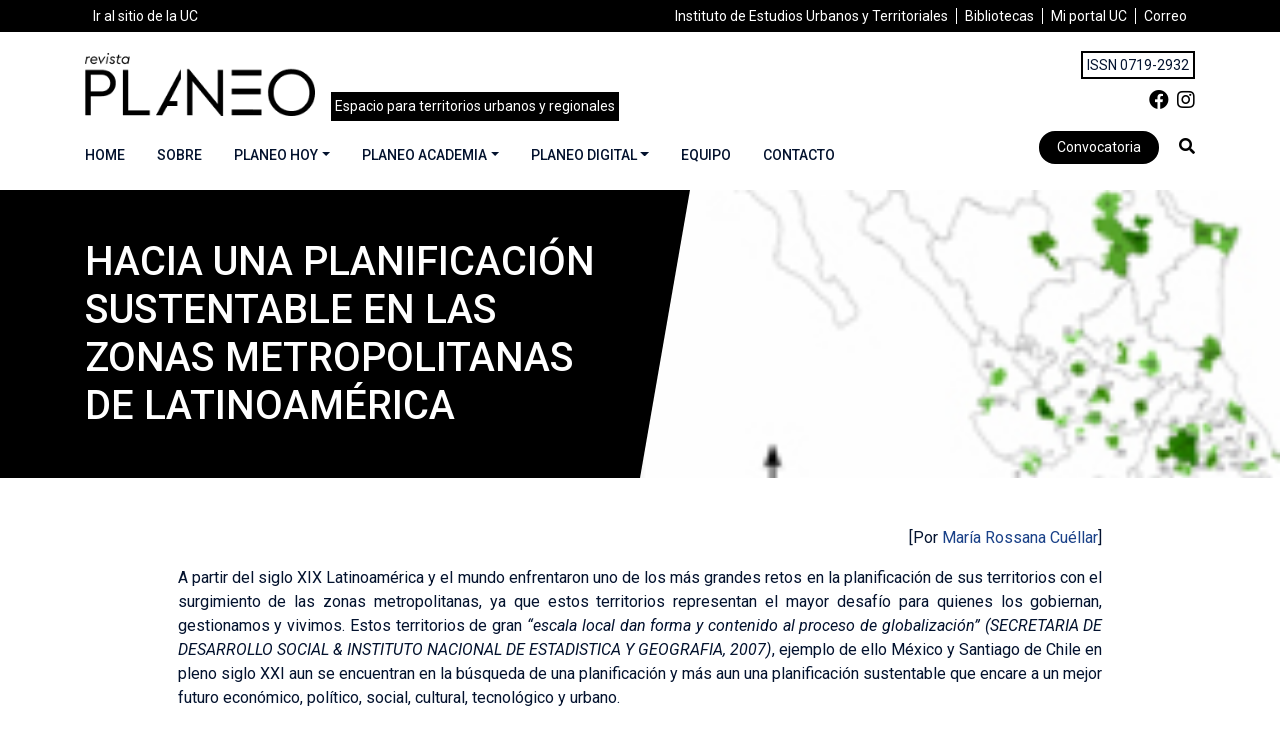

--- FILE ---
content_type: text/html; charset=utf-8
request_url: https://revistaplaneo.cl/2012/08/17/hacia-una-planificacion-sustentable-en-las-zonas-metropolitanas-de-latinoamerica/
body_size: 17083
content:
<!DOCTYPE html>
<html lang="es" class="no-js">
<head>
    <meta charset="UTF-8">
    <meta name="viewport" content="width=device-width, initial-scale=1">
    <link rel="profile" href="http://gmpg.org/xfn/11">
    <link rel="pingback" href="https://revistaplaneo.cl/xmlrpc.php">
    <meta name='robots' content='index, follow, max-image-preview:large, max-snippet:-1, max-video-preview:-1' />

	<!-- This site is optimized with the Yoast SEO plugin v20.7 - https://yoast.com/wordpress/plugins/seo/ -->
	<title>Hacia una planificación sustentable en las Zonas Metropolitanas de Latinoamérica - Revista Planeo</title>
	<link rel="canonical" href="https://revistaplaneo.cl/2012/08/17/hacia-una-planificacion-sustentable-en-las-zonas-metropolitanas-de-latinoamerica/" />
	<meta property="og:locale" content="es_ES" />
	<meta property="og:type" content="article" />
	<meta property="og:title" content="Hacia una planificación sustentable en las Zonas Metropolitanas de Latinoamérica - Revista Planeo" />
	<meta property="og:description" content="[Por María Rossana Cuéllar] A partir del siglo XIX Latinoamérica y el mundo enfrentaron uno de los más grandes retos en la planificación de sus territorios con el surgimiento de las zonas metropolitanas, ya que estos territorios representan el mayor desafío para quienes los gobiernan, gestionamos y vivimos. Estos territorios de gran “escala local dan [&hellip;]" />
	<meta property="og:url" content="https://revistaplaneo.cl/2012/08/17/hacia-una-planificacion-sustentable-en-las-zonas-metropolitanas-de-latinoamerica/" />
	<meta property="og:site_name" content="Revista Planeo" />
	<meta property="article:published_time" content="2012-08-17T16:26:44+00:00" />
	<meta property="article:modified_time" content="2015-01-30T17:37:12+00:00" />
	<meta property="og:image" content="https://revistaplaneo.cl/wp-content/uploads/2012/08/PLANEO-6_-Featured-image_-COLUMNAS7_nuevo.jpg" />
	<meta property="og:image:width" content="150" />
	<meta property="og:image:height" content="150" />
	<meta property="og:image:type" content="image/jpeg" />
	<meta name="author" content="SGD Media Group" />
	<meta name="twitter:card" content="summary_large_image" />
	<meta name="twitter:label1" content="Escrito por" />
	<meta name="twitter:data1" content="SGD Media Group" />
	<meta name="twitter:label2" content="Tiempo de lectura" />
	<meta name="twitter:data2" content="4 minutos" />
	<script type="application/ld+json" class="yoast-schema-graph">{"@context":"https://schema.org","@graph":[{"@type":"WebPage","@id":"https://revistaplaneo.cl/2012/08/17/hacia-una-planificacion-sustentable-en-las-zonas-metropolitanas-de-latinoamerica/","url":"https://revistaplaneo.cl/2012/08/17/hacia-una-planificacion-sustentable-en-las-zonas-metropolitanas-de-latinoamerica/","name":"Hacia una planificación sustentable en las Zonas Metropolitanas de Latinoamérica - Revista Planeo","isPartOf":{"@id":"https://revistaplaneo.cl/#website"},"primaryImageOfPage":{"@id":"https://revistaplaneo.cl/2012/08/17/hacia-una-planificacion-sustentable-en-las-zonas-metropolitanas-de-latinoamerica/#primaryimage"},"image":{"@id":"https://revistaplaneo.cl/2012/08/17/hacia-una-planificacion-sustentable-en-las-zonas-metropolitanas-de-latinoamerica/#primaryimage"},"thumbnailUrl":"https://revistaplaneo.cl/wp-content/uploads/2012/08/PLANEO-6_-Featured-image_-COLUMNAS7_nuevo.jpg","datePublished":"2012-08-17T16:26:44+00:00","dateModified":"2015-01-30T17:37:12+00:00","author":{"@id":"https://revistaplaneo.cl/#/schema/person/3780ecdfb2fa32c8feb0cf3715af4ab9"},"breadcrumb":{"@id":"https://revistaplaneo.cl/2012/08/17/hacia-una-planificacion-sustentable-en-las-zonas-metropolitanas-de-latinoamerica/#breadcrumb"},"inLanguage":"es","potentialAction":[{"@type":"ReadAction","target":["https://revistaplaneo.cl/2012/08/17/hacia-una-planificacion-sustentable-en-las-zonas-metropolitanas-de-latinoamerica/"]}]},{"@type":"ImageObject","inLanguage":"es","@id":"https://revistaplaneo.cl/2012/08/17/hacia-una-planificacion-sustentable-en-las-zonas-metropolitanas-de-latinoamerica/#primaryimage","url":"https://revistaplaneo.cl/wp-content/uploads/2012/08/PLANEO-6_-Featured-image_-COLUMNAS7_nuevo.jpg","contentUrl":"https://revistaplaneo.cl/wp-content/uploads/2012/08/PLANEO-6_-Featured-image_-COLUMNAS7_nuevo.jpg","width":"150","height":"150"},{"@type":"BreadcrumbList","@id":"https://revistaplaneo.cl/2012/08/17/hacia-una-planificacion-sustentable-en-las-zonas-metropolitanas-de-latinoamerica/#breadcrumb","itemListElement":[{"@type":"ListItem","position":1,"name":"Portada","item":"https://revistaplaneo.cl/"},{"@type":"ListItem","position":2,"name":"Planeo Hoy","item":"https://revistaplaneo.cl/planeo-hoy/"},{"@type":"ListItem","position":3,"name":"Secciones","item":"https://revistaplaneo.cl/category/secciones/"},{"@type":"ListItem","position":4,"name":"Columnas","item":"https://revistaplaneo.cl/category/secciones/columnas/"},{"@type":"ListItem","position":5,"name":"Hacia una planificación sustentable en las Zonas Metropolitanas de Latinoamérica"}]},{"@type":"WebSite","@id":"https://revistaplaneo.cl/#website","url":"https://revistaplaneo.cl/","name":"Revista Planeo","description":"Espacio para Estudios Urbanos","potentialAction":[{"@type":"SearchAction","target":{"@type":"EntryPoint","urlTemplate":"https://revistaplaneo.cl/?s={search_term_string}"},"query-input":"required name=search_term_string"}],"inLanguage":"es"},{"@type":"Person","@id":"https://revistaplaneo.cl/#/schema/person/3780ecdfb2fa32c8feb0cf3715af4ab9","name":"SGD Media Group","image":{"@type":"ImageObject","inLanguage":"es","@id":"https://revistaplaneo.cl/#/schema/person/image/","url":"https://secure.gravatar.com/avatar/8247fdd4534fd7b3a659b695fd785331?s=96&d=mm&r=g","contentUrl":"https://secure.gravatar.com/avatar/8247fdd4534fd7b3a659b695fd785331?s=96&d=mm&r=g","caption":"SGD Media Group"},"sameAs":["https://grupo-sgd.com"],"url":"https://revistaplaneo.cl/author/gruposgd/"}]}</script>
	<!-- / Yoast SEO plugin. -->


<link rel="alternate" type="application/rss+xml" title="Revista Planeo &raquo; Comentario Hacia una planificación sustentable en las Zonas Metropolitanas de Latinoamérica del feed" href="https://revistaplaneo.cl/2012/08/17/hacia-una-planificacion-sustentable-en-las-zonas-metropolitanas-de-latinoamerica/feed/" />
<script>
window._wpemojiSettings = {"baseUrl":"https:\/\/s.w.org\/images\/core\/emoji\/15.0.3\/72x72\/","ext":".png","svgUrl":"https:\/\/s.w.org\/images\/core\/emoji\/15.0.3\/svg\/","svgExt":".svg","source":{"concatemoji":"https:\/\/revistaplaneo.cl\/wp-includes\/js\/wp-emoji-release.min.js?ver=6.5.2"}};
/*! This file is auto-generated */
!function(i,n){var o,s,e;function c(e){try{var t={supportTests:e,timestamp:(new Date).valueOf()};sessionStorage.setItem(o,JSON.stringify(t))}catch(e){}}function p(e,t,n){e.clearRect(0,0,e.canvas.width,e.canvas.height),e.fillText(t,0,0);var t=new Uint32Array(e.getImageData(0,0,e.canvas.width,e.canvas.height).data),r=(e.clearRect(0,0,e.canvas.width,e.canvas.height),e.fillText(n,0,0),new Uint32Array(e.getImageData(0,0,e.canvas.width,e.canvas.height).data));return t.every(function(e,t){return e===r[t]})}function u(e,t,n){switch(t){case"flag":return n(e,"\ud83c\udff3\ufe0f\u200d\u26a7\ufe0f","\ud83c\udff3\ufe0f\u200b\u26a7\ufe0f")?!1:!n(e,"\ud83c\uddfa\ud83c\uddf3","\ud83c\uddfa\u200b\ud83c\uddf3")&&!n(e,"\ud83c\udff4\udb40\udc67\udb40\udc62\udb40\udc65\udb40\udc6e\udb40\udc67\udb40\udc7f","\ud83c\udff4\u200b\udb40\udc67\u200b\udb40\udc62\u200b\udb40\udc65\u200b\udb40\udc6e\u200b\udb40\udc67\u200b\udb40\udc7f");case"emoji":return!n(e,"\ud83d\udc26\u200d\u2b1b","\ud83d\udc26\u200b\u2b1b")}return!1}function f(e,t,n){var r="undefined"!=typeof WorkerGlobalScope&&self instanceof WorkerGlobalScope?new OffscreenCanvas(300,150):i.createElement("canvas"),a=r.getContext("2d",{willReadFrequently:!0}),o=(a.textBaseline="top",a.font="600 32px Arial",{});return e.forEach(function(e){o[e]=t(a,e,n)}),o}function t(e){var t=i.createElement("script");t.src=e,t.defer=!0,i.head.appendChild(t)}"undefined"!=typeof Promise&&(o="wpEmojiSettingsSupports",s=["flag","emoji"],n.supports={everything:!0,everythingExceptFlag:!0},e=new Promise(function(e){i.addEventListener("DOMContentLoaded",e,{once:!0})}),new Promise(function(t){var n=function(){try{var e=JSON.parse(sessionStorage.getItem(o));if("object"==typeof e&&"number"==typeof e.timestamp&&(new Date).valueOf()<e.timestamp+604800&&"object"==typeof e.supportTests)return e.supportTests}catch(e){}return null}();if(!n){if("undefined"!=typeof Worker&&"undefined"!=typeof OffscreenCanvas&&"undefined"!=typeof URL&&URL.createObjectURL&&"undefined"!=typeof Blob)try{var e="postMessage("+f.toString()+"("+[JSON.stringify(s),u.toString(),p.toString()].join(",")+"));",r=new Blob([e],{type:"text/javascript"}),a=new Worker(URL.createObjectURL(r),{name:"wpTestEmojiSupports"});return void(a.onmessage=function(e){c(n=e.data),a.terminate(),t(n)})}catch(e){}c(n=f(s,u,p))}t(n)}).then(function(e){for(var t in e)n.supports[t]=e[t],n.supports.everything=n.supports.everything&&n.supports[t],"flag"!==t&&(n.supports.everythingExceptFlag=n.supports.everythingExceptFlag&&n.supports[t]);n.supports.everythingExceptFlag=n.supports.everythingExceptFlag&&!n.supports.flag,n.DOMReady=!1,n.readyCallback=function(){n.DOMReady=!0}}).then(function(){return e}).then(function(){var e;n.supports.everything||(n.readyCallback(),(e=n.source||{}).concatemoji?t(e.concatemoji):e.wpemoji&&e.twemoji&&(t(e.twemoji),t(e.wpemoji)))}))}((window,document),window._wpemojiSettings);
</script>

<style id='wp-emoji-styles-inline-css'>

	img.wp-smiley, img.emoji {
		display: inline !important;
		border: none !important;
		box-shadow: none !important;
		height: 1em !important;
		width: 1em !important;
		margin: 0 0.07em !important;
		vertical-align: -0.1em !important;
		background: none !important;
		padding: 0 !important;
	}
</style>
<link rel='stylesheet' id='wp-block-library-css' href='https://revistaplaneo.cl/wp-includes/css/dist/block-library/style.min.css?ver=6.5.2' media='all' />
<style id='classic-theme-styles-inline-css'>
/*! This file is auto-generated */
.wp-block-button__link{color:#fff;background-color:#32373c;border-radius:9999px;box-shadow:none;text-decoration:none;padding:calc(.667em + 2px) calc(1.333em + 2px);font-size:1.125em}.wp-block-file__button{background:#32373c;color:#fff;text-decoration:none}
</style>
<style id='global-styles-inline-css'>
body{--wp--preset--color--black: #000000;--wp--preset--color--cyan-bluish-gray: #abb8c3;--wp--preset--color--white: #ffffff;--wp--preset--color--pale-pink: #f78da7;--wp--preset--color--vivid-red: #cf2e2e;--wp--preset--color--luminous-vivid-orange: #ff6900;--wp--preset--color--luminous-vivid-amber: #fcb900;--wp--preset--color--light-green-cyan: #7bdcb5;--wp--preset--color--vivid-green-cyan: #00d084;--wp--preset--color--pale-cyan-blue: #8ed1fc;--wp--preset--color--vivid-cyan-blue: #0693e3;--wp--preset--color--vivid-purple: #9b51e0;--wp--preset--gradient--vivid-cyan-blue-to-vivid-purple: linear-gradient(135deg,rgba(6,147,227,1) 0%,rgb(155,81,224) 100%);--wp--preset--gradient--light-green-cyan-to-vivid-green-cyan: linear-gradient(135deg,rgb(122,220,180) 0%,rgb(0,208,130) 100%);--wp--preset--gradient--luminous-vivid-amber-to-luminous-vivid-orange: linear-gradient(135deg,rgba(252,185,0,1) 0%,rgba(255,105,0,1) 100%);--wp--preset--gradient--luminous-vivid-orange-to-vivid-red: linear-gradient(135deg,rgba(255,105,0,1) 0%,rgb(207,46,46) 100%);--wp--preset--gradient--very-light-gray-to-cyan-bluish-gray: linear-gradient(135deg,rgb(238,238,238) 0%,rgb(169,184,195) 100%);--wp--preset--gradient--cool-to-warm-spectrum: linear-gradient(135deg,rgb(74,234,220) 0%,rgb(151,120,209) 20%,rgb(207,42,186) 40%,rgb(238,44,130) 60%,rgb(251,105,98) 80%,rgb(254,248,76) 100%);--wp--preset--gradient--blush-light-purple: linear-gradient(135deg,rgb(255,206,236) 0%,rgb(152,150,240) 100%);--wp--preset--gradient--blush-bordeaux: linear-gradient(135deg,rgb(254,205,165) 0%,rgb(254,45,45) 50%,rgb(107,0,62) 100%);--wp--preset--gradient--luminous-dusk: linear-gradient(135deg,rgb(255,203,112) 0%,rgb(199,81,192) 50%,rgb(65,88,208) 100%);--wp--preset--gradient--pale-ocean: linear-gradient(135deg,rgb(255,245,203) 0%,rgb(182,227,212) 50%,rgb(51,167,181) 100%);--wp--preset--gradient--electric-grass: linear-gradient(135deg,rgb(202,248,128) 0%,rgb(113,206,126) 100%);--wp--preset--gradient--midnight: linear-gradient(135deg,rgb(2,3,129) 0%,rgb(40,116,252) 100%);--wp--preset--font-size--small: 13px;--wp--preset--font-size--medium: 20px;--wp--preset--font-size--large: 36px;--wp--preset--font-size--x-large: 42px;--wp--preset--spacing--20: 0.44rem;--wp--preset--spacing--30: 0.67rem;--wp--preset--spacing--40: 1rem;--wp--preset--spacing--50: 1.5rem;--wp--preset--spacing--60: 2.25rem;--wp--preset--spacing--70: 3.38rem;--wp--preset--spacing--80: 5.06rem;--wp--preset--shadow--natural: 6px 6px 9px rgba(0, 0, 0, 0.2);--wp--preset--shadow--deep: 12px 12px 50px rgba(0, 0, 0, 0.4);--wp--preset--shadow--sharp: 6px 6px 0px rgba(0, 0, 0, 0.2);--wp--preset--shadow--outlined: 6px 6px 0px -3px rgba(255, 255, 255, 1), 6px 6px rgba(0, 0, 0, 1);--wp--preset--shadow--crisp: 6px 6px 0px rgba(0, 0, 0, 1);}:where(.is-layout-flex){gap: 0.5em;}:where(.is-layout-grid){gap: 0.5em;}body .is-layout-flow > .alignleft{float: left;margin-inline-start: 0;margin-inline-end: 2em;}body .is-layout-flow > .alignright{float: right;margin-inline-start: 2em;margin-inline-end: 0;}body .is-layout-flow > .aligncenter{margin-left: auto !important;margin-right: auto !important;}body .is-layout-constrained > .alignleft{float: left;margin-inline-start: 0;margin-inline-end: 2em;}body .is-layout-constrained > .alignright{float: right;margin-inline-start: 2em;margin-inline-end: 0;}body .is-layout-constrained > .aligncenter{margin-left: auto !important;margin-right: auto !important;}body .is-layout-constrained > :where(:not(.alignleft):not(.alignright):not(.alignfull)){max-width: var(--wp--style--global--content-size);margin-left: auto !important;margin-right: auto !important;}body .is-layout-constrained > .alignwide{max-width: var(--wp--style--global--wide-size);}body .is-layout-flex{display: flex;}body .is-layout-flex{flex-wrap: wrap;align-items: center;}body .is-layout-flex > *{margin: 0;}body .is-layout-grid{display: grid;}body .is-layout-grid > *{margin: 0;}:where(.wp-block-columns.is-layout-flex){gap: 2em;}:where(.wp-block-columns.is-layout-grid){gap: 2em;}:where(.wp-block-post-template.is-layout-flex){gap: 1.25em;}:where(.wp-block-post-template.is-layout-grid){gap: 1.25em;}.has-black-color{color: var(--wp--preset--color--black) !important;}.has-cyan-bluish-gray-color{color: var(--wp--preset--color--cyan-bluish-gray) !important;}.has-white-color{color: var(--wp--preset--color--white) !important;}.has-pale-pink-color{color: var(--wp--preset--color--pale-pink) !important;}.has-vivid-red-color{color: var(--wp--preset--color--vivid-red) !important;}.has-luminous-vivid-orange-color{color: var(--wp--preset--color--luminous-vivid-orange) !important;}.has-luminous-vivid-amber-color{color: var(--wp--preset--color--luminous-vivid-amber) !important;}.has-light-green-cyan-color{color: var(--wp--preset--color--light-green-cyan) !important;}.has-vivid-green-cyan-color{color: var(--wp--preset--color--vivid-green-cyan) !important;}.has-pale-cyan-blue-color{color: var(--wp--preset--color--pale-cyan-blue) !important;}.has-vivid-cyan-blue-color{color: var(--wp--preset--color--vivid-cyan-blue) !important;}.has-vivid-purple-color{color: var(--wp--preset--color--vivid-purple) !important;}.has-black-background-color{background-color: var(--wp--preset--color--black) !important;}.has-cyan-bluish-gray-background-color{background-color: var(--wp--preset--color--cyan-bluish-gray) !important;}.has-white-background-color{background-color: var(--wp--preset--color--white) !important;}.has-pale-pink-background-color{background-color: var(--wp--preset--color--pale-pink) !important;}.has-vivid-red-background-color{background-color: var(--wp--preset--color--vivid-red) !important;}.has-luminous-vivid-orange-background-color{background-color: var(--wp--preset--color--luminous-vivid-orange) !important;}.has-luminous-vivid-amber-background-color{background-color: var(--wp--preset--color--luminous-vivid-amber) !important;}.has-light-green-cyan-background-color{background-color: var(--wp--preset--color--light-green-cyan) !important;}.has-vivid-green-cyan-background-color{background-color: var(--wp--preset--color--vivid-green-cyan) !important;}.has-pale-cyan-blue-background-color{background-color: var(--wp--preset--color--pale-cyan-blue) !important;}.has-vivid-cyan-blue-background-color{background-color: var(--wp--preset--color--vivid-cyan-blue) !important;}.has-vivid-purple-background-color{background-color: var(--wp--preset--color--vivid-purple) !important;}.has-black-border-color{border-color: var(--wp--preset--color--black) !important;}.has-cyan-bluish-gray-border-color{border-color: var(--wp--preset--color--cyan-bluish-gray) !important;}.has-white-border-color{border-color: var(--wp--preset--color--white) !important;}.has-pale-pink-border-color{border-color: var(--wp--preset--color--pale-pink) !important;}.has-vivid-red-border-color{border-color: var(--wp--preset--color--vivid-red) !important;}.has-luminous-vivid-orange-border-color{border-color: var(--wp--preset--color--luminous-vivid-orange) !important;}.has-luminous-vivid-amber-border-color{border-color: var(--wp--preset--color--luminous-vivid-amber) !important;}.has-light-green-cyan-border-color{border-color: var(--wp--preset--color--light-green-cyan) !important;}.has-vivid-green-cyan-border-color{border-color: var(--wp--preset--color--vivid-green-cyan) !important;}.has-pale-cyan-blue-border-color{border-color: var(--wp--preset--color--pale-cyan-blue) !important;}.has-vivid-cyan-blue-border-color{border-color: var(--wp--preset--color--vivid-cyan-blue) !important;}.has-vivid-purple-border-color{border-color: var(--wp--preset--color--vivid-purple) !important;}.has-vivid-cyan-blue-to-vivid-purple-gradient-background{background: var(--wp--preset--gradient--vivid-cyan-blue-to-vivid-purple) !important;}.has-light-green-cyan-to-vivid-green-cyan-gradient-background{background: var(--wp--preset--gradient--light-green-cyan-to-vivid-green-cyan) !important;}.has-luminous-vivid-amber-to-luminous-vivid-orange-gradient-background{background: var(--wp--preset--gradient--luminous-vivid-amber-to-luminous-vivid-orange) !important;}.has-luminous-vivid-orange-to-vivid-red-gradient-background{background: var(--wp--preset--gradient--luminous-vivid-orange-to-vivid-red) !important;}.has-very-light-gray-to-cyan-bluish-gray-gradient-background{background: var(--wp--preset--gradient--very-light-gray-to-cyan-bluish-gray) !important;}.has-cool-to-warm-spectrum-gradient-background{background: var(--wp--preset--gradient--cool-to-warm-spectrum) !important;}.has-blush-light-purple-gradient-background{background: var(--wp--preset--gradient--blush-light-purple) !important;}.has-blush-bordeaux-gradient-background{background: var(--wp--preset--gradient--blush-bordeaux) !important;}.has-luminous-dusk-gradient-background{background: var(--wp--preset--gradient--luminous-dusk) !important;}.has-pale-ocean-gradient-background{background: var(--wp--preset--gradient--pale-ocean) !important;}.has-electric-grass-gradient-background{background: var(--wp--preset--gradient--electric-grass) !important;}.has-midnight-gradient-background{background: var(--wp--preset--gradient--midnight) !important;}.has-small-font-size{font-size: var(--wp--preset--font-size--small) !important;}.has-medium-font-size{font-size: var(--wp--preset--font-size--medium) !important;}.has-large-font-size{font-size: var(--wp--preset--font-size--large) !important;}.has-x-large-font-size{font-size: var(--wp--preset--font-size--x-large) !important;}
.wp-block-navigation a:where(:not(.wp-element-button)){color: inherit;}
:where(.wp-block-post-template.is-layout-flex){gap: 1.25em;}:where(.wp-block-post-template.is-layout-grid){gap: 1.25em;}
:where(.wp-block-columns.is-layout-flex){gap: 2em;}:where(.wp-block-columns.is-layout-grid){gap: 2em;}
.wp-block-pullquote{font-size: 1.5em;line-height: 1.6;}
</style>
<link rel='stylesheet' id='contact-form-7-css' href='https://revistaplaneo.cl/wp-content/plugins/contact-form-7/includes/css/styles.css?ver=5.7.6' media='all' />
<link rel='stylesheet' id='bootstrap-css' href='https://revistaplaneo.cl/wp-content/themes/planeo/assets/css/bootstrap.min.css?ver=6.5.2' media='all' />
<link rel='stylesheet' id='fontawesome-css' href='https://revistaplaneo.cl/wp-content/themes/planeo/assets/fonts/fontawesome/css/all.min.css?ver=6.5.2' media='all' />
<link rel='stylesheet' id='flickity-css' href='https://revistaplaneo.cl/wp-content/themes/planeo/assets/css/flickity.min.css?ver=2.2.1' media='all' />
<link rel='stylesheet' id='custom-css' href='https://revistaplaneo.cl/wp-content/themes/planeo/assets/css/custom.css?ver=1' media='all' />
<script src="https://revistaplaneo.cl/wp-includes/js/jquery/jquery.min.js?ver=3.7.1" id="jquery-core-js"></script>
<script src="https://revistaplaneo.cl/wp-includes/js/jquery/jquery-migrate.min.js?ver=3.4.1" id="jquery-migrate-js"></script>
<link rel="EditURI" type="application/rsd+xml" title="RSD" href="https://revistaplaneo.cl/xmlrpc.php?rsd" />
<meta name="generator" content="WordPress 6.5.2" />
<link rel='shortlink' href='https://revistaplaneo.cl/?p=4594' />
<meta name="mobile-web-app-capable" content="yes">
<meta name="apple-mobile-web-app-capable" content="yes">
<meta name="apple-mobile-web-app-title" content="Revista Planeo - Espacio para Estudios Urbanos">
<link rel="icon" href="https://revistaplaneo.cl/wp-content/uploads/cropped-favicon-1-32x32.png" sizes="32x32" />
<link rel="icon" href="https://revistaplaneo.cl/wp-content/uploads/cropped-favicon-1-192x192.png" sizes="192x192" />
<link rel="apple-touch-icon" href="https://revistaplaneo.cl/wp-content/uploads/cropped-favicon-1-180x180.png" />
<meta name="msapplication-TileImage" content="https://revistaplaneo.cl/wp-content/uploads/cropped-favicon-1-270x270.png" />
    <!-- Global site tag (gtag.js) - Google Analytics -->
	<script async src="https://www.googletagmanager.com/gtag/js?id=G-F8RV91YV8B"></script>
	<script>
	  window.dataLayer = window.dataLayer || [];
	  function gtag(){dataLayer.push(arguments);}
	  gtag('js', new Date());
	  gtag('config', 'G-F8RV91YV8B');
	</script> 
</head>

<body class="post-template-default single single-post postid-4594 single-format-standard group-blog">
	

<header id="main-header" class="bg-white">

	<div id="menu-header" class="bg-dark text-white">
	    <div class="container">
	        <div class="row align-items-center d-lg-none">
	            <div class="col-9">
	                <h2 id="site_description" class="trajan-bold small text-white m-0">Espacio para territorios urbanos y regionales</h2>
	            </div>
	            <div class="col-3">
	                <button class="ml-auto px-0 btn btn-primary rounded-0 px-3 text-center w-100" type="button" data-toggle="collapse" data-target="#navbarNavPuc" aria-controls="navbarNavPuc" aria-expanded="false" aria-label="Toggle navigation">
	                <span class="fa fa-bars"></span>
	              </button>
	            </div>
	        </div>
	        <nav id="menu-header-desktop" class="navbar navbar-expand-lg navbar-dark p-0 small">
	            <div class="collapse navbar-collapse" id="navbarNavPuc">
	                <div class="w-100"><ul id="menu-puc" class=" navbar-nav"><li itemscope="itemscope" itemtype="https://www.schema.org/SiteNavigationElement" id="menu-item-13398" class="mr-auto menu-item menu-item-type-custom menu-item-object-custom menu-item-13398 nav-item"><a title="Ir al sitio de la UC" target="_blank" href="https://www.uc.cl/" class="nav-link">Ir al sitio de la UC</a></li>
<li itemscope="itemscope" itemtype="https://www.schema.org/SiteNavigationElement" id="menu-item-13399" class="menu-item menu-item-type-custom menu-item-object-custom menu-item-13399 nav-item"><a title="Instituto de Estudios Urbanos y Territoriales" target="_blank" href="https://estudiosurbanos.uc.cl/" class="nav-link">Instituto de Estudios Urbanos y Territoriales</a></li>
<li itemscope="itemscope" itemtype="https://www.schema.org/SiteNavigationElement" id="menu-item-13400" class="menu-item menu-item-type-custom menu-item-object-custom menu-item-13400 nav-item"><a title="Bibliotecas" target="_blank" href="http://bibliotecas.uc.cl/" class="nav-link">Bibliotecas</a></li>
<li itemscope="itemscope" itemtype="https://www.schema.org/SiteNavigationElement" id="menu-item-13401" class="menu-item menu-item-type-custom menu-item-object-custom menu-item-13401 nav-item"><a title="Mi portal UC" target="_blank" href="https://sso.uc.cl/cas/login?service=https%3A%2F%2Fportal.uc.cl%2Fc%2Fportal%2Flogin%3Bjsessionid%3DE731B795A8FC18B5B5862A46330EE8C8" class="nav-link">Mi portal UC</a></li>
<li itemscope="itemscope" itemtype="https://www.schema.org/SiteNavigationElement" id="menu-item-13402" class="menu-item menu-item-type-custom menu-item-object-custom menu-item-13402 nav-item"><a title="Correo" target="_blank" href="https://webaccess.uc.cl/" class="nav-link">Correo</a></li>
</ul></div>	            </div>
	        </nav>
	    </div>
	</div>

	<nav id="mainNav">
		<div class="container py-3">
			<div class="row align-items-center">

				<div class="col-lg-9 col-md-8 col-sm-7 d-flex align-items-center">
					<button class="btn px-3 btn-outline-dark mr-sm-3 ml-sm-0 ml-auto d-lg-none order-sm-0 order-2" type="button" data-toggle="collapse" data-target="#navbarCategorias" aria-controls="navbarCategorias" aria-expanded="false" aria-label="Toggle navigation">
						<span class="fa fa-bars"></span>
					</button>
					<a class="navbar-brand order-1" href="https://revistaplaneo.cl" title="Ir al inicio">
						<img height="63" class="logotipo" src="https://revistaplaneo.cl/wp-content/uploads/logo.png" alt="Revista Planeo" title="Revista Planeo">
					</a>
					<p class="text-white bg-dark p-1 small mt-auto m-0 font-weight-normal d-none d-lg-block order-2">Espacio para territorios urbanos y regionales</p>
				</div>

				<div class="col-lg-3 col-md-4 col-sm-5 col-6 text-right d-none d-sm-block">
					<div class="ml-auto">
						<div class="row">
							<div class="col-12">
								<span class="border border-dark p-1 small">ISSN 0719-2932</span>
							</div>
							<div class="col-12 mt-2 text-right">
		                        <a class="lead text-dark ml-2" href="https://www.facebook.com/RevistaPlaneo/" title="" target="_blank"><i class="fab fa-facebook"></i></a><a class="lead text-dark ml-2" href="https://www.instagram.com/revista_planeo/" title="" target="_blank"><i class="fab fa-instagram"></i></a>							</div>
						</div>
					</div>
				</div>

				<div class="col mt-lg-3">
					<div class="text-left menu-left ml-auto d-lg-block d-none">
						<div class="w-100">
							<div id="navbarSupportedContent" class="my-auto navbar navbar-light p-0"><ul id="menu-secciones" class="navbar-nav justify-content-start w-100 d-none d-lg-flex navbar-expand text-center align-items-center"><li itemscope="itemscope" itemtype="https://www.schema.org/SiteNavigationElement" id="menu-item-10533" class="menuhome menu-item menu-item-type-post_type menu-item-object-page menu-item-home menu-item-10533 nav-item"><a title="Home" href="https://revistaplaneo.cl/" class="nav-link">Home</a></li>
<li itemscope="itemscope" itemtype="https://www.schema.org/SiteNavigationElement" id="menu-item-13433" class="menu-item menu-item-type-post_type menu-item-object-page menu-item-13433 nav-item"><a title="Sobre" href="https://revistaplaneo.cl/sobre-planeo/" class="nav-link">Sobre</a></li>
<li itemscope="itemscope" itemtype="https://www.schema.org/SiteNavigationElement" id="menu-item-13529" class="menu-item menu-item-type-taxonomy menu-item-object-category current-post-ancestor menu-item-has-children dropdown menu-item-13529 nav-item"><a title="Planeo Hoy" href="#" data-toggle="dropdown" aria-haspopup="true" aria-expanded="false" class="dropdown-toggle nav-link" id="menu-item-dropdown-13529">Planeo Hoy</a>
<ul class="dropdown-menu" aria-labelledby="menu-item-dropdown-13529" role="menu">
	<li itemscope="itemscope" itemtype="https://www.schema.org/SiteNavigationElement" id="menu-item-7285" class="menu-item menu-item-type-taxonomy menu-item-object-category menu-item-7285 nav-item"><a title="Prácticas" href="https://revistaplaneo.cl/category/secciones/practicas/" class="dropdown-item">Prácticas</a></li>
	<li itemscope="itemscope" itemtype="https://www.schema.org/SiteNavigationElement" id="menu-item-8312" class="menu-item menu-item-type-taxonomy menu-item-object-category menu-item-8312 nav-item"><a title="Reseñas" href="https://revistaplaneo.cl/category/secciones/resenas/" class="dropdown-item">Reseñas</a></li>
	<li itemscope="itemscope" itemtype="https://www.schema.org/SiteNavigationElement" id="menu-item-8452" class="menu-item menu-item-type-taxonomy menu-item-object-category current-post-ancestor current-menu-parent current-post-parent active menu-item-8452 nav-item"><a title="Columnas" href="https://revistaplaneo.cl/category/secciones/columnas/" class="dropdown-item">Columnas</a></li>
	<li itemscope="itemscope" itemtype="https://www.schema.org/SiteNavigationElement" id="menu-item-10512" class="menu-item menu-item-type-taxonomy menu-item-object-category menu-item-10512 nav-item"><a title="Ensayos Visuales" href="https://revistaplaneo.cl/category/secciones/ensayo-visual/" class="dropdown-item">Ensayos Visuales</a></li>
	<li itemscope="itemscope" itemtype="https://www.schema.org/SiteNavigationElement" id="menu-item-7564" class="menu-item menu-item-type-taxonomy menu-item-object-category menu-item-7564 nav-item"><a title="Actores" href="https://revistaplaneo.cl/category/secciones/actores/" class="dropdown-item">Actores</a></li>
</ul>
</li>
<li itemscope="itemscope" itemtype="https://www.schema.org/SiteNavigationElement" id="menu-item-13530" class="menu-item menu-item-type-taxonomy menu-item-object-category menu-item-has-children dropdown menu-item-13530 nav-item"><a title="Planeo Academia" href="#" data-toggle="dropdown" aria-haspopup="true" aria-expanded="false" class="dropdown-toggle nav-link" id="menu-item-dropdown-13530">Planeo Academia</a>
<ul class="dropdown-menu" aria-labelledby="menu-item-dropdown-13530" role="menu">
	<li itemscope="itemscope" itemtype="https://www.schema.org/SiteNavigationElement" id="menu-item-13442" class="menu-item menu-item-type-taxonomy menu-item-object-category menu-item-13442 nav-item"><a title="Artículos Académicos" href="https://revistaplaneo.cl/category/secciones/articulos-planeo/" class="dropdown-item">Artículos Académicos</a></li>
	<li itemscope="itemscope" itemtype="https://www.schema.org/SiteNavigationElement" id="menu-item-13531" class="menu-item menu-item-type-post_type menu-item-object-page menu-item-13531 nav-item"><a title="Normas de publicación" href="https://revistaplaneo.cl/convocatoria/" class="dropdown-item">Normas de publicación</a></li>
</ul>
</li>
<li itemscope="itemscope" itemtype="https://www.schema.org/SiteNavigationElement" id="menu-item-13432" class="menu-item menu-item-type-taxonomy menu-item-object-category menu-item-has-children dropdown menu-item-13432 nav-item"><a title="Planeo Digital" href="#" data-toggle="dropdown" aria-haspopup="true" aria-expanded="false" class="dropdown-toggle nav-link" id="menu-item-dropdown-13432">Planeo Digital</a>
<ul class="dropdown-menu" aria-labelledby="menu-item-dropdown-13432" role="menu">
	<li itemscope="itemscope" itemtype="https://www.schema.org/SiteNavigationElement" id="menu-item-13528" class="menu-item menu-item-type-custom menu-item-object-custom menu-item-13528 nav-item"><a title="Edición Actual" href="https://revistaplaneo.cl/?edicion_actual" class="dropdown-item">Edición Actual</a></li>
	<li itemscope="itemscope" itemtype="https://www.schema.org/SiteNavigationElement" id="menu-item-13527" class="menu-item menu-item-type-taxonomy menu-item-object-category menu-item-13527 nav-item"><a title="Todas las ediciones" href="https://revistaplaneo.cl/category/numeros-anteriores/" class="dropdown-item">Todas las ediciones</a></li>
</ul>
</li>
<li itemscope="itemscope" itemtype="https://www.schema.org/SiteNavigationElement" id="menu-item-10733" class="menu-item menu-item-type-post_type menu-item-object-page menu-item-10733 nav-item"><a title="Equipo" href="https://revistaplaneo.cl/equipo/" class="nav-link">Equipo</a></li>
<li itemscope="itemscope" itemtype="https://www.schema.org/SiteNavigationElement" id="menu-item-10515" class="menu-item menu-item-type-post_type menu-item-object-page menu-item-10515 nav-item"><a title="Contacto" href="https://revistaplaneo.cl/contacto/" class="nav-link">Contacto</a></li>
</ul></div>						</div>
					</div>
				</div>

				<div class="col-auto text-right d-none d-sm-block">
											<a class="btn btn-dark rounded-xl btn-sm px-3" href="https://revistaplaneo.cl/convocatoria/">Convocatoria</a>
										<a class="fa fa-search ml-3 text-dark" data-toggle="collapse" href="#collapseSearch" role="button" aria-expanded="false" aria-controls="collapseSearch"></a>
					<div id="collapseSearch" class="collapse">
						<form method="get" id="searchform" class="py-1 my-auto" action="https://revistaplaneo.cl" role="search">
	<label for="s" class="assistive-text sr-only">Buscar...</label>
	<div class="input-group w-100">
		<input type="hidden" name="post_type" value="post">
		<input class="field form-control form-control-sm px-3 w-25 rounded-lg-0 rounded-left small bg-light" id="s" name="s" type="text" placeholder="Buscar..." value="" style="width:60%; height:auto;">
	    <div class="input-group-append">
	    	<input type="hidden" name="anticsrf" value="d9c48b6200">
	      	<button class="btn btn-light bg-light px-3" type="submit">
	        	<i class="fa fa-search"></i>
	      	</button>
	    </div>
    </div>
</form>					</div>
				</div>

			</div>
		</div>
	</nav>

	<nav class="bg-light d-sm-none">
		<div class="container">
			<form method="get" id="searchform" class="py-1 my-auto" action="https://revistaplaneo.cl" role="search">
	<label for="s" class="assistive-text sr-only">Buscar...</label>
	<div class="input-group w-100">
		<input type="hidden" name="post_type" value="post">
		<input class="field form-control form-control-sm px-3 w-25 rounded-lg-0 rounded-left small bg-light" id="s" name="s" type="text" placeholder="Buscar..." value="" style="width:60%; height:auto;">
	    <div class="input-group-append">
	    	<input type="hidden" name="anticsrf" value="d9c48b6200">
	      	<button class="btn btn-light bg-light px-3" type="submit">
	        	<i class="fa fa-search"></i>
	      	</button>
	    </div>
    </div>
</form>		</div>
	</nav>

	<nav class="navbar py-0 navbar-light bg-white border-top d-lg-none">
		<div class="container">
			<div class="collapse navbar-collapse w-100 navbar navbar-light" id="navbarCategorias">

				<div id="navbarSupportedContent" class="text-center w-100"><ul id="menu-secciones-1" class="navbar-nav py-3"><li itemscope="itemscope" itemtype="https://www.schema.org/SiteNavigationElement" class="menuhome menu-item menu-item-type-post_type menu-item-object-page menu-item-home menu-item-10533 nav-item"><a title="Home" href="https://revistaplaneo.cl/" class="nav-link">Home</a></li>
<li itemscope="itemscope" itemtype="https://www.schema.org/SiteNavigationElement" class="menu-item menu-item-type-post_type menu-item-object-page menu-item-13433 nav-item"><a title="Sobre" href="https://revistaplaneo.cl/sobre-planeo/" class="nav-link">Sobre</a></li>
<li itemscope="itemscope" itemtype="https://www.schema.org/SiteNavigationElement" class="menu-item menu-item-type-taxonomy menu-item-object-category current-post-ancestor menu-item-has-children dropdown menu-item-13529 nav-item"><a title="Planeo Hoy" href="#" data-toggle="dropdown" aria-haspopup="true" aria-expanded="false" class="dropdown-toggle nav-link" id="menu-item-dropdown-13529">Planeo Hoy</a>
<ul class="dropdown-menu" aria-labelledby="menu-item-dropdown-13529" role="menu">
	<li itemscope="itemscope" itemtype="https://www.schema.org/SiteNavigationElement" class="menu-item menu-item-type-taxonomy menu-item-object-category menu-item-7285 nav-item"><a title="Prácticas" href="https://revistaplaneo.cl/category/secciones/practicas/" class="dropdown-item">Prácticas</a></li>
	<li itemscope="itemscope" itemtype="https://www.schema.org/SiteNavigationElement" class="menu-item menu-item-type-taxonomy menu-item-object-category menu-item-8312 nav-item"><a title="Reseñas" href="https://revistaplaneo.cl/category/secciones/resenas/" class="dropdown-item">Reseñas</a></li>
	<li itemscope="itemscope" itemtype="https://www.schema.org/SiteNavigationElement" class="menu-item menu-item-type-taxonomy menu-item-object-category current-post-ancestor current-menu-parent current-post-parent active menu-item-8452 nav-item"><a title="Columnas" href="https://revistaplaneo.cl/category/secciones/columnas/" class="dropdown-item">Columnas</a></li>
	<li itemscope="itemscope" itemtype="https://www.schema.org/SiteNavigationElement" class="menu-item menu-item-type-taxonomy menu-item-object-category menu-item-10512 nav-item"><a title="Ensayos Visuales" href="https://revistaplaneo.cl/category/secciones/ensayo-visual/" class="dropdown-item">Ensayos Visuales</a></li>
	<li itemscope="itemscope" itemtype="https://www.schema.org/SiteNavigationElement" class="menu-item menu-item-type-taxonomy menu-item-object-category menu-item-7564 nav-item"><a title="Actores" href="https://revistaplaneo.cl/category/secciones/actores/" class="dropdown-item">Actores</a></li>
</ul>
</li>
<li itemscope="itemscope" itemtype="https://www.schema.org/SiteNavigationElement" class="menu-item menu-item-type-taxonomy menu-item-object-category menu-item-has-children dropdown menu-item-13530 nav-item"><a title="Planeo Academia" href="#" data-toggle="dropdown" aria-haspopup="true" aria-expanded="false" class="dropdown-toggle nav-link" id="menu-item-dropdown-13530">Planeo Academia</a>
<ul class="dropdown-menu" aria-labelledby="menu-item-dropdown-13530" role="menu">
	<li itemscope="itemscope" itemtype="https://www.schema.org/SiteNavigationElement" class="menu-item menu-item-type-taxonomy menu-item-object-category menu-item-13442 nav-item"><a title="Artículos Académicos" href="https://revistaplaneo.cl/category/secciones/articulos-planeo/" class="dropdown-item">Artículos Académicos</a></li>
	<li itemscope="itemscope" itemtype="https://www.schema.org/SiteNavigationElement" class="menu-item menu-item-type-post_type menu-item-object-page menu-item-13531 nav-item"><a title="Normas de publicación" href="https://revistaplaneo.cl/convocatoria/" class="dropdown-item">Normas de publicación</a></li>
</ul>
</li>
<li itemscope="itemscope" itemtype="https://www.schema.org/SiteNavigationElement" class="menu-item menu-item-type-taxonomy menu-item-object-category menu-item-has-children dropdown menu-item-13432 nav-item"><a title="Planeo Digital" href="#" data-toggle="dropdown" aria-haspopup="true" aria-expanded="false" class="dropdown-toggle nav-link" id="menu-item-dropdown-13432">Planeo Digital</a>
<ul class="dropdown-menu" aria-labelledby="menu-item-dropdown-13432" role="menu">
	<li itemscope="itemscope" itemtype="https://www.schema.org/SiteNavigationElement" class="menu-item menu-item-type-custom menu-item-object-custom menu-item-13528 nav-item"><a title="Edición Actual" href="https://revistaplaneo.cl/?edicion_actual" class="dropdown-item">Edición Actual</a></li>
	<li itemscope="itemscope" itemtype="https://www.schema.org/SiteNavigationElement" class="menu-item menu-item-type-taxonomy menu-item-object-category menu-item-13527 nav-item"><a title="Todas las ediciones" href="https://revistaplaneo.cl/category/numeros-anteriores/" class="dropdown-item">Todas las ediciones</a></li>
</ul>
</li>
<li itemscope="itemscope" itemtype="https://www.schema.org/SiteNavigationElement" class="menu-item menu-item-type-post_type menu-item-object-page menu-item-10733 nav-item"><a title="Equipo" href="https://revistaplaneo.cl/equipo/" class="nav-link">Equipo</a></li>
<li itemscope="itemscope" itemtype="https://www.schema.org/SiteNavigationElement" class="menu-item menu-item-type-post_type menu-item-object-page menu-item-10515 nav-item"><a title="Contacto" href="https://revistaplaneo.cl/contacto/" class="nav-link">Contacto</a></li>
</ul></div>
				<div class="d-sm-none w-100">
					<div class="text-center mb-3">
						<span class="border border-dark p-1 small mx-auto">ISSN 0719-2932</span>
					</div>
											<a class="btn btn-block btn-dark mb-4 rounded-xl" href="https://revistaplaneo.cl/convocatoria/">Convocatoria</a>
										<div class="text-center w-100">
	                    <a class="text-dark lead d-inline-block mx-2 mb-4" href="https://www.facebook.com/RevistaPlaneo/" title="" target="_blank"><i class="fab fa-facebook"></i></a><a class="text-dark lead d-inline-block mx-2 mb-4" href="https://www.instagram.com/revista_planeo/" title="" target="_blank"><i class="fab fa-instagram"></i></a>					</div>
				</div>

			</div>
		</div>
	</nav>

</header>


<header class="bg-dark mb-5 position-relative section-header overflow-hidden">

	<div class="ml-auto w-50 top-0 right-0 position-absolute bg-cover bg-center h-100" style="background-image: url(https://revistaplaneo.cl/wp-content/uploads/2012/08/PLANEO-6_-Featured-image_-COLUMNAS7_nuevo.jpg)";></div>


	<div class="row no-gutters">
		<div class="col-md-6 py-5 bg-dark text-white">
			<div class="half-container ml-auto">

				<div class="sr-only">
	    			<nav id="breadcrumbs" class="text-white-all"><span><span><a href="https://revistaplaneo.cl/">Portada</a></span> &raquo; <span><a href="https://revistaplaneo.cl/planeo-hoy/">Planeo Hoy</a></span> &raquo; <span><a href="https://revistaplaneo.cl/category/secciones/">Secciones</a></span> &raquo; <span><a href="https://revistaplaneo.cl/category/secciones/columnas/">Columnas</a></span> &raquo; <span class="breadcrumb_last" aria-current="page">Hacia una planificación sustentable en las Zonas Metropolitanas de Latinoamérica</span></span></nav>	    		</div>
	    		<div class="row">
	    			<div class="col-auto">
						<h1 class="text-uppercase m-0">
							Hacia una planificación sustentable en las Zonas Metropolitanas de Latinoamérica						</h1>
					</div>
					<div class="col-auto border-right border-white"></div>
									</div>

			</div>
		</div>
		<div class="separator position-relative"></div>
		<div class="col">
		</div>
	</div>

</header>	<main id="post" class="pb-5 pt-xl-0 pt-5">
	  	<div class="container">
		    <article id="post-4594" class="col-lg-10 px-0 mx-auto post-4594 post type-post status-publish format-standard has-post-thumbnail hentry category-columnas">
		    			      	<p style="text-align: right;">[Por <a title="María Rossana Cuellar" href="https://revistaplaneo.cl/rossana-cuellar/">María Rossana Cuéllar</a>]</p>
<p style="text-align: justify;">A partir del siglo XIX Latinoamérica y el mundo enfrentaron uno de los más grandes retos en la planificación de sus territorios con el surgimiento de las zonas metropolitanas, ya que estos territorios representan el mayor desafío para quienes los gobiernan, gestionamos y vivimos. Estos territorios de gran <em>“escala local dan forma y contenido al proceso de globalización” (SECRETARIA DE DESARROLLO SOCIAL &amp; INSTITUTO NACIONAL DE ESTADISTICA Y GEOGRAFIA, 2007)</em>, ejemplo de ello México y Santiago de Chile en pleno siglo XXI aun se encuentran en la búsqueda de una planificación y más aun una planificación sustentable que encare a un mejor futuro económico, político, social, cultural, tecnológico y urbano.</p>
<p style="text-align: justify;">Las zonas metropolitanas se originan por que las ciudades rebasan el límite del municipio que originalmente las contuvo y se extienden sobre las circunscripciones vecinas cuya extensión y funcionamiento involucran dos o más circunscripciones político – administrativas. Es decir, las zonas metropolitanas corresponden al desarrollo económico, social y tecnológico alcanzado por las sociedades por un periodo determinado y conforman una estructura territorial compleja que comprende distintos componentes: la concentración demográfica, la especialización económico-funcional y la expansión física de dos o mas unidades político – administrativas (SECRETARIA DE DESARROLLO SOCIAL &amp; INSTITUTO NACIONAL DE ESTADISTICA Y GEOGRAFIA, 2007).</p>
<p style="text-align: justify;">Por lo tanto, las zonas metropolitanas representan una gran oportunidad para propagar el desarrollo económico y social más allá de sus límites territoriales, ya que fungen como centros de actividad económica y de prestación de servicios a nivel regional, nacional y global.</p>
<p style="text-align: justify;">En el caso de México, el territorio y la población son puntos de interés del gobierno federal, estatal y local por su crecimiento poblacional y, en consecuencia, del territorio urbano y rural, y se encuentran en la lucha por encontrar soluciones efectivas a corto, mediano y largo plazo.</p>
<p><a href="https://revistaplaneo.cl/wp-content/uploads/2012/08/01.png"><img fetchpriority="high" decoding="async" class="wp-image-4597 alignleft" title="01" src="https://revistaplaneo.cl/wp-content/uploads/2012/08/01.png" alt="" width="337" height="222" srcset="https://revistaplaneo.cl/wp-content/uploads/2012/08/01.png 701w, https://revistaplaneo.cl/wp-content/uploads/2012/08/01-300x197.png 300w" sizes="(max-width: 337px) 100vw, 337px" /></a></p>
<p style="text-align: justify;">El territorio mexicano cuenta con ventajas y desventajas a nivel nacional y, por lo tanto, la distribución geográfica de la población se ve aglomerada en las distintas ciudades. México se divide en 30 estados y un Distrito Federal, en el cual se generan las 55 zonas metropolitanas con un total de 57.878.905 habitantes, lo que equivale al 55% del total de la población del país y generan el 75% del PIB. (INSTITUTO DE ESTADISTICA Y GEOGRAFIA, 2012). Esto reta al país a impulsar a un mejor aprovechamiento de los recursos disponibles en cada región, para poder generar oportunidades de desarrollo y elevar la calidad de vida de sus habitantes.</p>
<p style="text-align: justify;">El gran desafío a enfrentar hoy día en las zonas metropolitanas del país es hacer de la planificación sustentable un reto más. Lo que lleva a hacer conciencia de trabajar con la concurrencia de dos o más gobiernos municipales y/o estatales dependerá del caso de la zona metropolitana con sus respectivas autoridades, quienes no siempre coinciden en los planes, proyectos y toma de decisiones para el beneficio de las zonas metropolitanas y de sus ciudadanos ya que la falta de acuerdos, las diferencias normativas, las disposiciones administrativas, la ausencia de mecanismos eficaces de coordinación, la escaza participación ciudadana, la especulación inmobiliaria, representan serios inconvenientes para el adecuado crecimiento, desarrollo y funcionamiento de las zonas metropolitanas de México (SECRETARIA DE DESARROLLO SOCIAL &amp; INSTITUTO NACIONAL DE ESTADISTICA Y GEOGRAFIA, 2007), dejando ver la gran problemática que se tiene frente y que no se ha podido resolver. Y quienes pierden ante este fenómeno son las ciudades, sus habitantes y el país entero.</p>
<p><a href="https://revistaplaneo.cl/wp-content/uploads/2012/08/021.jpg"><img decoding="async" class="wp-image-4598 alignleft" title="02" src="https://revistaplaneo.cl/wp-content/uploads/2012/08/021.jpg" alt="" width="350" height="222" srcset="https://revistaplaneo.cl/wp-content/uploads/2012/08/021.jpg 729w, https://revistaplaneo.cl/wp-content/uploads/2012/08/021-300x190.jpg 300w" sizes="(max-width: 350px) 100vw, 350px" /></a></p>
<p style="text-align: justify;">Ejemplo de esto es el Estado de Veracruz, el que contiene nueve de las zonas metropolitanas del país, entre ellas la zona metropolitana de Veracruz, conformada por la ciudad y puerto mexicano de Veracruz y los municipios de Boca del Río – Medellín –Alvarado. Hasta el 2010, según datos de INEGI, contó con 801,122 habitantes. Y, al igual que el área metropolitana del Gran Santiago, busca nuevas visiones de planificación sustentable para sus zonas metropolitanas.</p>
<p style="text-align: justify;">Hoy día diversos tratadistas mexicanos<a title="" href="#_ftn1">[1]</a> buscan dar respuestas, soluciones, alternativas, pero muchas no son las más adecuadas para la realidad político &#8211; administrativas del país y se quedan en la mesa de trabajo o en publicaciones que no logran alcanzar la meta que se debe cumplir, que es el ordenamiento y regulación de las zonas metropolitanas. Ejemplo de ello es el cambio de las Direcciones en cuanto a nombre, personal, etc., como ocurrió con el fallido IMPLAVER que desde el año pasado no llegó a más, o la mala interpretación y aplicación de los Planes de Ordenamiento Urbano para la ZONAVER<a title="" href="#_ftn2">[2]</a>.</p>
<p style="text-align: justify;">Si se sigue tratando así al país y el territorio, lo único que se logrará será empeorar cada vez más la calidad de vida de sus habitantes.</p>
<div><br clear="all" /></p>
<hr size="1" width="33%" />
<div style="text-align: justify;">
<p><a title="" href="#_ftnref1">[1]</a> Pedro Vásquez Colmenares G. Director de Prestaciones Económicas, Sociales y Culturales del Instituto de Seguridad y Servicios Sociales de los Trabajadores del Estado: <a href="mailto:pvasquezc@gmail.com">pvasquezc@gmail.com</a>, Profesora-investigadora del Centro de Estudios Demográficos, Urbanos y Ambientales  de El Colegio de México: <a href="mailto:menegret@colmex.mx">menegret@colmex.mx</a>.</p>
<p style="text-align: justify;"> <a title="" href="#_ftnref2">[2]</a> Zona Metropolitana de Veracruz, México.</p>
</div>
</div>
<p style="text-align: left;">
		    </article>
	  	</div>
	</main>

	

<footer id="main-footer" class="section-footer bg-dark position-relative bg-img-example bg-multiply text-white">

    <div class="bg-white text-center">
        <div class="footer-separator mx-auto"></div>
    </div>

    <div class="container py-5">

        <div class="row align-items-center">

            <aside class="col-lg-4 my-2 mb-lg-2 mb-5 text-lg-left text-center">

                <a class="navbar-brand" href="https://revistaplaneo.cl" title="Ir al inicio">
                    <img class="logotipo" src="https://revistaplaneo.cl/wp-content/uploads/logo-white.png" alt="Revista Planeo" title="Revista Planeo">
                </a>
                <a class="navbar-brand mt-4" target="_blank" href="https://estudiosurbanos.uc.cl/" title="Ir al sitio web del Instituto de Estudios Urbanos y Territoriales">
                    <img class="logotipo" src="https://revistaplaneo.cl/wp-content/uploads/I.E.Urbanos-24.png" alt="Revista Planeo" title="Revista Planeo">
                </a>

            </aside>

            <aside class="col-lg-4 my-2">

                <div class="row">
                    <div class="col-5 px-0">
                        <div class="row">
                            <div class="col-auto d-none d-xl-block">
                                <i class="fa fa-2x fa-location-arrow"></i>
                            </div>
                            <div class="col text-right">
                                <p>El Comendador 1916<br />
Casilla 16002 Correo 9<br />
Santiago de Chile CP 7530091</p>
                            </div>
                        </div>
                    </div>
                    <div class="col-2 text-center">
                        <div class="border-white border-right h-100 d-inline-block"></div>
                    </div>
                    <div class="col-5 px-0">
                        <div id="menuFooter" class="w-100"><ul id="menu-secciones-2" class="list-unstyled"><li itemscope="itemscope" itemtype="https://www.schema.org/SiteNavigationElement" class="menuhome menu-item w-100  m-0 menu-item w-100  m-0-type-post_type menu-item w-100  m-0-object-page menu-item w-100  m-0-home menu-item w-100  m-0-10533 nav-item"><a title="Home" href="https://revistaplaneo.cl/" class="nav-link px-0 text-white pt-0">Home</a></li>
<li itemscope="itemscope" itemtype="https://www.schema.org/SiteNavigationElement" class="menu-item w-100  m-0 menu-item w-100  m-0-type-post_type menu-item w-100  m-0-object-page menu-item w-100  m-0-13433 nav-item"><a title="Sobre" href="https://revistaplaneo.cl/sobre-planeo/" class="nav-link px-0 text-white pt-0">Sobre</a></li>
<li itemscope="itemscope" itemtype="https://www.schema.org/SiteNavigationElement" class="menu-item w-100  m-0 menu-item w-100  m-0-type-taxonomy menu-item w-100  m-0-object-category current-post-ancestor dropdown menu-item w-100  m-0-13529 nav-item"><a title="Planeo Hoy" href="https://revistaplaneo.cl/category/secciones/" class="nav-link px-0 text-white pt-0">Planeo Hoy</a></li>
<li itemscope="itemscope" itemtype="https://www.schema.org/SiteNavigationElement" class="menu-item w-100  m-0 menu-item w-100  m-0-type-taxonomy menu-item w-100  m-0-object-category dropdown menu-item w-100  m-0-13530 nav-item"><a title="Planeo Academia" href="https://revistaplaneo.cl/category/secciones/articulos-planeo/" class="nav-link px-0 text-white pt-0">Planeo Academia</a></li>
<li itemscope="itemscope" itemtype="https://www.schema.org/SiteNavigationElement" class="menu-item w-100  m-0 menu-item w-100  m-0-type-taxonomy menu-item w-100  m-0-object-category dropdown menu-item w-100  m-0-13432 nav-item"><a title="Planeo Digital" href="https://revistaplaneo.cl/category/numeros-anteriores/" class="nav-link px-0 text-white pt-0">Planeo Digital</a></li>
<li itemscope="itemscope" itemtype="https://www.schema.org/SiteNavigationElement" class="menu-item w-100  m-0 menu-item w-100  m-0-type-post_type menu-item w-100  m-0-object-page menu-item w-100  m-0-10733 nav-item"><a title="Equipo" href="https://revistaplaneo.cl/equipo/" class="nav-link px-0 text-white pt-0">Equipo</a></li>
<li itemscope="itemscope" itemtype="https://www.schema.org/SiteNavigationElement" class="menu-item w-100  m-0 menu-item w-100  m-0-type-post_type menu-item w-100  m-0-object-page menu-item w-100  m-0-10515 nav-item"><a title="Contacto" href="https://revistaplaneo.cl/contacto/" class="nav-link px-0 text-white pt-0">Contacto</a></li>
</ul></div>                    </div>
                </div>
            </aside>

            <aside class="col-lg-4 my-2 text-right pl-xl-5">

                <div class="newsletter text-left pl-lg-5">
                    <form target="_blank" method="post" id="searchform" class="py-1 my-auto" action="https://visitor.r20.constantcontact.com/d.jsp?llr=xlfgmqdab&p=oi&m=1103282509175&sit=sqoyyr4eb&f=c703bc05-0b71-43b8-ba49-f0089243b7a8" role="search">
                        <label for="s" class="assistive-text">Inscríbete a nuestro newsletter</label>
                        <div class="input-group w-100">
                            <input class="field form-control form-control-sm py-3 px-3 w-25 rounded-lg-0 rounded-left small bg-dark  border-white text-white" id="inputProp0" name="subscriberProfile.visitorProps[0].value" placeholder="Ingresa tu e-mail" type="text" value="" maxlength="50">
                            <div class="input-group-append">
                                <input type="hidden" name="anticsrf" value="d9c48b6200">
                                <button class="btn btn-light bg-white border-white text-primary px-3 py-0" type="submit">
                                    OK
                                </button>
                            </div>
                        </div>
                    </form>
                </div>

                <div class="social mt-4 text-lg-left text-center pl-lg-5">
                    <a class="text-white fa-2x d-inline-block my-1 mx-3 ml-lg-0 mr-lg-5" href="https://www.facebook.com/RevistaPlaneo/" title="" target="_blank"><i class="fab fa-facebook"></i></a><a class="text-white fa-2x d-inline-block my-1 mx-3 ml-lg-0 mr-lg-5" href="https://www.instagram.com/revista_planeo/" title="" target="_blank"><i class="fab fa-instagram"></i></a>                </div>

            </aside>

        </div>

    </div>

    <div id="menu-footer-contacto" class="py-5 bg-primary">
        <div class="container">
            <div class="row">
                                <nav class="col-lg-3 mb-lg-0 col-md-4 col-sm-6 mb-5 d-flex flex-wrap text-white">
                    <span class="d-block w-100 mb-3 span">Mesa Central</span>
                    <p class="small w-100">Teléfono para comunicar con las distintas áreas de la Universidad.</p>
                    <a class="text-white d-block align-self-end" href="tel:+56223544000"><i class="fas fa-phone-square"></i> <u>(56)22354 4000</u></a>
                </nav>
                                <nav class="col-lg-3 mb-lg-0 col-md-4 col-sm-6 mb-5 d-flex flex-wrap text-white">
                    <span class="d-block w-100 mb-3 span">Emergencias UC</span>
                    <p class="small w-100">En caso de accidente o situación que ponga en riesgo tu vida dentro de los campus.</p>
                    <a class="text-white d-block align-self-end" href="tel:+56223545000"><i class="fas fa-phone-square"></i> <u>(56)22354 5000</u></a>
                </nav>
                                <nav class="col-lg-3 mb-lg-0 col-md-4 col-sm-6 mb-5 d-flex flex-wrap text-white">
                    <span class="d-block w-100 mb-3 span">Violencia Sexual</span>
                    <p class="small w-100">Para denuncias, asesoría o acompañamiento en casos de violencia sexual.</p>
                    <a class="text-white d-block align-self-end" href="tel:+56958145614"><i class="fas fa-phone-square"></i> <u>(56)95814 5614</u></a>
                </nav>
                                <div class="col-lg-3 mb-lg-0 col-md-12 col-sm-6 mb-5">
                    <div class="social-feed d-flex mb-3">
                        <a class="text-white lead d-block mr-3" href="https://twitter.com/ucatolica" title="" target="_blank"><i class="fab fa-twitter"></i></a><a class="text-white lead d-block mr-3" href="https://www.facebook.com/ucatolica" title="" target="_blank"><i class="fab fa-facebook-f"></i></a><a class="text-white lead d-block mr-3" href="https://www.instagram.com/ucatolicaoficial/" title="" target="_blank"><i class="fab fa-instagram"></i></a><a class="text-white lead d-block mr-3" href="https://www.linkedin.com/school/399270/" title="" target="_blank"><i class="fab fa-linkedin"></i></a><a class="text-white lead d-block mr-3" href="https://www.youtube.com/pucatolica" title="" target="_blank"><i class="fab fa-youtube"></i></a><a class="text-white lead d-block mr-3" href="https://www.flickr.com/photos/universidadcatolica/" title="" target="_blank"><i class="fab fa-flickr"></i></a><a class="text-white lead d-block mr-3" href="https://www.uc.cl/es/la-universidad/noticiasucsup?format=feed&type=rss" title="" target="_blank"><i class="fas fa-rss"></i></a>                    </div>
                    <nav class="menu-footer-copyright">
                                                    <a class="my-2 text-white small d-block" href="https://www.uc.cl/es/politicas-de-privacidad" title="Política de Privacidad">Política de Privacidad</a>
                                                    <a class="my-2 text-white small d-block" href="https://estudiosurbanos.uc.cl/component/xmap/?view=html&id=0&Itemid=317" title="Mapa del sitio">Mapa del sitio</a>
                                            </nav>
                </div>
            </div>
        </div>
    </div>


</footer>

<script src="https://revistaplaneo.cl/wp-content/plugins/contact-form-7/includes/swv/js/index.js?ver=5.7.6" id="swv-js"></script>
<script id="contact-form-7-js-extra">
var wpcf7 = {"api":{"root":"https:\/\/revistaplaneo.cl\/wp-json\/","namespace":"contact-form-7\/v1"},"cached":"1"};
</script>
<script src="https://revistaplaneo.cl/wp-content/plugins/contact-form-7/includes/js/index.js?ver=5.7.6" id="contact-form-7-js"></script>
<script src="https://revistaplaneo.cl/wp-content/themes/planeo/assets/js/bootstrap.bundle.min.js?ver=4.3.1" id="bootstrap-js"></script>
<script src="https://revistaplaneo.cl/wp-content/themes/planeo/assets/js/flickity.pkgd.min.js?ver=2.2.1" id="flickity-js"></script>
<script src="https://revistaplaneo.cl/wp-content/themes/planeo/assets/js/custom.js?ver=1" id="general-theme-js"></script>

</body>
</html>

<!-- Page cached by LiteSpeed Cache 7.6.2 on 2026-01-20 01:44:30 -->